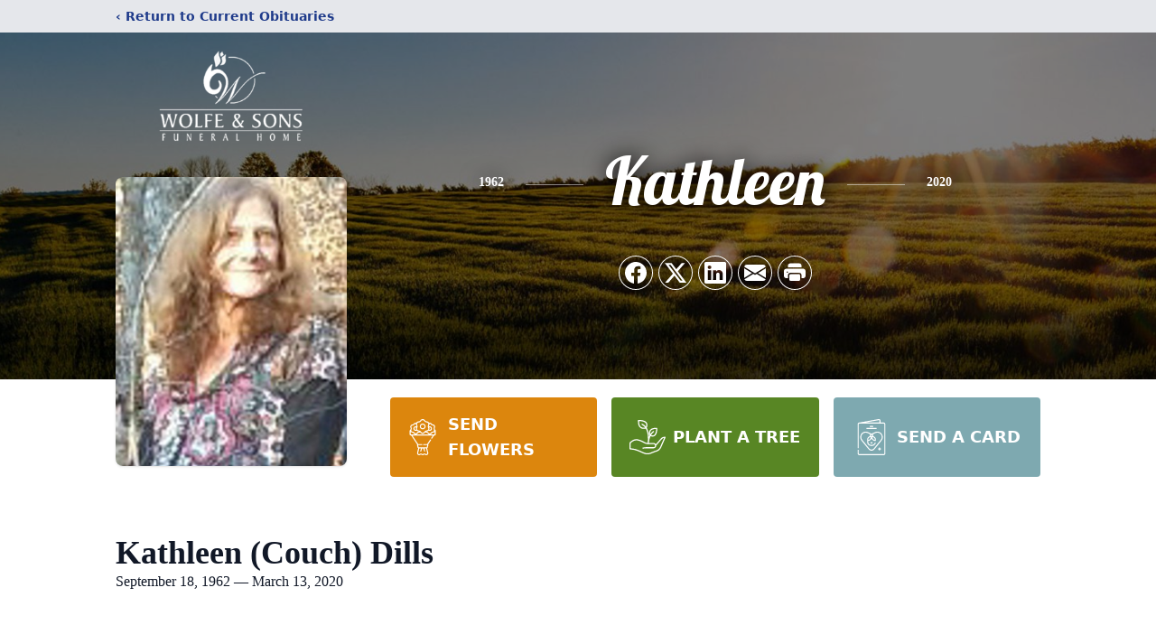

--- FILE ---
content_type: text/html; charset=utf-8
request_url: https://www.google.com/recaptcha/enterprise/anchor?ar=1&k=6LdqOt8oAAAAAOczK3G0Kv9W-TLqC6uIAr5Naz01&co=aHR0cHM6Ly93d3cud29sZmVhbmRzb25zZmguY29tOjQ0Mw..&hl=en&type=image&v=PoyoqOPhxBO7pBk68S4YbpHZ&theme=light&size=invisible&badge=bottomright&anchor-ms=20000&execute-ms=30000&cb=xtdpqs1drdf
body_size: 48740
content:
<!DOCTYPE HTML><html dir="ltr" lang="en"><head><meta http-equiv="Content-Type" content="text/html; charset=UTF-8">
<meta http-equiv="X-UA-Compatible" content="IE=edge">
<title>reCAPTCHA</title>
<style type="text/css">
/* cyrillic-ext */
@font-face {
  font-family: 'Roboto';
  font-style: normal;
  font-weight: 400;
  font-stretch: 100%;
  src: url(//fonts.gstatic.com/s/roboto/v48/KFO7CnqEu92Fr1ME7kSn66aGLdTylUAMa3GUBHMdazTgWw.woff2) format('woff2');
  unicode-range: U+0460-052F, U+1C80-1C8A, U+20B4, U+2DE0-2DFF, U+A640-A69F, U+FE2E-FE2F;
}
/* cyrillic */
@font-face {
  font-family: 'Roboto';
  font-style: normal;
  font-weight: 400;
  font-stretch: 100%;
  src: url(//fonts.gstatic.com/s/roboto/v48/KFO7CnqEu92Fr1ME7kSn66aGLdTylUAMa3iUBHMdazTgWw.woff2) format('woff2');
  unicode-range: U+0301, U+0400-045F, U+0490-0491, U+04B0-04B1, U+2116;
}
/* greek-ext */
@font-face {
  font-family: 'Roboto';
  font-style: normal;
  font-weight: 400;
  font-stretch: 100%;
  src: url(//fonts.gstatic.com/s/roboto/v48/KFO7CnqEu92Fr1ME7kSn66aGLdTylUAMa3CUBHMdazTgWw.woff2) format('woff2');
  unicode-range: U+1F00-1FFF;
}
/* greek */
@font-face {
  font-family: 'Roboto';
  font-style: normal;
  font-weight: 400;
  font-stretch: 100%;
  src: url(//fonts.gstatic.com/s/roboto/v48/KFO7CnqEu92Fr1ME7kSn66aGLdTylUAMa3-UBHMdazTgWw.woff2) format('woff2');
  unicode-range: U+0370-0377, U+037A-037F, U+0384-038A, U+038C, U+038E-03A1, U+03A3-03FF;
}
/* math */
@font-face {
  font-family: 'Roboto';
  font-style: normal;
  font-weight: 400;
  font-stretch: 100%;
  src: url(//fonts.gstatic.com/s/roboto/v48/KFO7CnqEu92Fr1ME7kSn66aGLdTylUAMawCUBHMdazTgWw.woff2) format('woff2');
  unicode-range: U+0302-0303, U+0305, U+0307-0308, U+0310, U+0312, U+0315, U+031A, U+0326-0327, U+032C, U+032F-0330, U+0332-0333, U+0338, U+033A, U+0346, U+034D, U+0391-03A1, U+03A3-03A9, U+03B1-03C9, U+03D1, U+03D5-03D6, U+03F0-03F1, U+03F4-03F5, U+2016-2017, U+2034-2038, U+203C, U+2040, U+2043, U+2047, U+2050, U+2057, U+205F, U+2070-2071, U+2074-208E, U+2090-209C, U+20D0-20DC, U+20E1, U+20E5-20EF, U+2100-2112, U+2114-2115, U+2117-2121, U+2123-214F, U+2190, U+2192, U+2194-21AE, U+21B0-21E5, U+21F1-21F2, U+21F4-2211, U+2213-2214, U+2216-22FF, U+2308-230B, U+2310, U+2319, U+231C-2321, U+2336-237A, U+237C, U+2395, U+239B-23B7, U+23D0, U+23DC-23E1, U+2474-2475, U+25AF, U+25B3, U+25B7, U+25BD, U+25C1, U+25CA, U+25CC, U+25FB, U+266D-266F, U+27C0-27FF, U+2900-2AFF, U+2B0E-2B11, U+2B30-2B4C, U+2BFE, U+3030, U+FF5B, U+FF5D, U+1D400-1D7FF, U+1EE00-1EEFF;
}
/* symbols */
@font-face {
  font-family: 'Roboto';
  font-style: normal;
  font-weight: 400;
  font-stretch: 100%;
  src: url(//fonts.gstatic.com/s/roboto/v48/KFO7CnqEu92Fr1ME7kSn66aGLdTylUAMaxKUBHMdazTgWw.woff2) format('woff2');
  unicode-range: U+0001-000C, U+000E-001F, U+007F-009F, U+20DD-20E0, U+20E2-20E4, U+2150-218F, U+2190, U+2192, U+2194-2199, U+21AF, U+21E6-21F0, U+21F3, U+2218-2219, U+2299, U+22C4-22C6, U+2300-243F, U+2440-244A, U+2460-24FF, U+25A0-27BF, U+2800-28FF, U+2921-2922, U+2981, U+29BF, U+29EB, U+2B00-2BFF, U+4DC0-4DFF, U+FFF9-FFFB, U+10140-1018E, U+10190-1019C, U+101A0, U+101D0-101FD, U+102E0-102FB, U+10E60-10E7E, U+1D2C0-1D2D3, U+1D2E0-1D37F, U+1F000-1F0FF, U+1F100-1F1AD, U+1F1E6-1F1FF, U+1F30D-1F30F, U+1F315, U+1F31C, U+1F31E, U+1F320-1F32C, U+1F336, U+1F378, U+1F37D, U+1F382, U+1F393-1F39F, U+1F3A7-1F3A8, U+1F3AC-1F3AF, U+1F3C2, U+1F3C4-1F3C6, U+1F3CA-1F3CE, U+1F3D4-1F3E0, U+1F3ED, U+1F3F1-1F3F3, U+1F3F5-1F3F7, U+1F408, U+1F415, U+1F41F, U+1F426, U+1F43F, U+1F441-1F442, U+1F444, U+1F446-1F449, U+1F44C-1F44E, U+1F453, U+1F46A, U+1F47D, U+1F4A3, U+1F4B0, U+1F4B3, U+1F4B9, U+1F4BB, U+1F4BF, U+1F4C8-1F4CB, U+1F4D6, U+1F4DA, U+1F4DF, U+1F4E3-1F4E6, U+1F4EA-1F4ED, U+1F4F7, U+1F4F9-1F4FB, U+1F4FD-1F4FE, U+1F503, U+1F507-1F50B, U+1F50D, U+1F512-1F513, U+1F53E-1F54A, U+1F54F-1F5FA, U+1F610, U+1F650-1F67F, U+1F687, U+1F68D, U+1F691, U+1F694, U+1F698, U+1F6AD, U+1F6B2, U+1F6B9-1F6BA, U+1F6BC, U+1F6C6-1F6CF, U+1F6D3-1F6D7, U+1F6E0-1F6EA, U+1F6F0-1F6F3, U+1F6F7-1F6FC, U+1F700-1F7FF, U+1F800-1F80B, U+1F810-1F847, U+1F850-1F859, U+1F860-1F887, U+1F890-1F8AD, U+1F8B0-1F8BB, U+1F8C0-1F8C1, U+1F900-1F90B, U+1F93B, U+1F946, U+1F984, U+1F996, U+1F9E9, U+1FA00-1FA6F, U+1FA70-1FA7C, U+1FA80-1FA89, U+1FA8F-1FAC6, U+1FACE-1FADC, U+1FADF-1FAE9, U+1FAF0-1FAF8, U+1FB00-1FBFF;
}
/* vietnamese */
@font-face {
  font-family: 'Roboto';
  font-style: normal;
  font-weight: 400;
  font-stretch: 100%;
  src: url(//fonts.gstatic.com/s/roboto/v48/KFO7CnqEu92Fr1ME7kSn66aGLdTylUAMa3OUBHMdazTgWw.woff2) format('woff2');
  unicode-range: U+0102-0103, U+0110-0111, U+0128-0129, U+0168-0169, U+01A0-01A1, U+01AF-01B0, U+0300-0301, U+0303-0304, U+0308-0309, U+0323, U+0329, U+1EA0-1EF9, U+20AB;
}
/* latin-ext */
@font-face {
  font-family: 'Roboto';
  font-style: normal;
  font-weight: 400;
  font-stretch: 100%;
  src: url(//fonts.gstatic.com/s/roboto/v48/KFO7CnqEu92Fr1ME7kSn66aGLdTylUAMa3KUBHMdazTgWw.woff2) format('woff2');
  unicode-range: U+0100-02BA, U+02BD-02C5, U+02C7-02CC, U+02CE-02D7, U+02DD-02FF, U+0304, U+0308, U+0329, U+1D00-1DBF, U+1E00-1E9F, U+1EF2-1EFF, U+2020, U+20A0-20AB, U+20AD-20C0, U+2113, U+2C60-2C7F, U+A720-A7FF;
}
/* latin */
@font-face {
  font-family: 'Roboto';
  font-style: normal;
  font-weight: 400;
  font-stretch: 100%;
  src: url(//fonts.gstatic.com/s/roboto/v48/KFO7CnqEu92Fr1ME7kSn66aGLdTylUAMa3yUBHMdazQ.woff2) format('woff2');
  unicode-range: U+0000-00FF, U+0131, U+0152-0153, U+02BB-02BC, U+02C6, U+02DA, U+02DC, U+0304, U+0308, U+0329, U+2000-206F, U+20AC, U+2122, U+2191, U+2193, U+2212, U+2215, U+FEFF, U+FFFD;
}
/* cyrillic-ext */
@font-face {
  font-family: 'Roboto';
  font-style: normal;
  font-weight: 500;
  font-stretch: 100%;
  src: url(//fonts.gstatic.com/s/roboto/v48/KFO7CnqEu92Fr1ME7kSn66aGLdTylUAMa3GUBHMdazTgWw.woff2) format('woff2');
  unicode-range: U+0460-052F, U+1C80-1C8A, U+20B4, U+2DE0-2DFF, U+A640-A69F, U+FE2E-FE2F;
}
/* cyrillic */
@font-face {
  font-family: 'Roboto';
  font-style: normal;
  font-weight: 500;
  font-stretch: 100%;
  src: url(//fonts.gstatic.com/s/roboto/v48/KFO7CnqEu92Fr1ME7kSn66aGLdTylUAMa3iUBHMdazTgWw.woff2) format('woff2');
  unicode-range: U+0301, U+0400-045F, U+0490-0491, U+04B0-04B1, U+2116;
}
/* greek-ext */
@font-face {
  font-family: 'Roboto';
  font-style: normal;
  font-weight: 500;
  font-stretch: 100%;
  src: url(//fonts.gstatic.com/s/roboto/v48/KFO7CnqEu92Fr1ME7kSn66aGLdTylUAMa3CUBHMdazTgWw.woff2) format('woff2');
  unicode-range: U+1F00-1FFF;
}
/* greek */
@font-face {
  font-family: 'Roboto';
  font-style: normal;
  font-weight: 500;
  font-stretch: 100%;
  src: url(//fonts.gstatic.com/s/roboto/v48/KFO7CnqEu92Fr1ME7kSn66aGLdTylUAMa3-UBHMdazTgWw.woff2) format('woff2');
  unicode-range: U+0370-0377, U+037A-037F, U+0384-038A, U+038C, U+038E-03A1, U+03A3-03FF;
}
/* math */
@font-face {
  font-family: 'Roboto';
  font-style: normal;
  font-weight: 500;
  font-stretch: 100%;
  src: url(//fonts.gstatic.com/s/roboto/v48/KFO7CnqEu92Fr1ME7kSn66aGLdTylUAMawCUBHMdazTgWw.woff2) format('woff2');
  unicode-range: U+0302-0303, U+0305, U+0307-0308, U+0310, U+0312, U+0315, U+031A, U+0326-0327, U+032C, U+032F-0330, U+0332-0333, U+0338, U+033A, U+0346, U+034D, U+0391-03A1, U+03A3-03A9, U+03B1-03C9, U+03D1, U+03D5-03D6, U+03F0-03F1, U+03F4-03F5, U+2016-2017, U+2034-2038, U+203C, U+2040, U+2043, U+2047, U+2050, U+2057, U+205F, U+2070-2071, U+2074-208E, U+2090-209C, U+20D0-20DC, U+20E1, U+20E5-20EF, U+2100-2112, U+2114-2115, U+2117-2121, U+2123-214F, U+2190, U+2192, U+2194-21AE, U+21B0-21E5, U+21F1-21F2, U+21F4-2211, U+2213-2214, U+2216-22FF, U+2308-230B, U+2310, U+2319, U+231C-2321, U+2336-237A, U+237C, U+2395, U+239B-23B7, U+23D0, U+23DC-23E1, U+2474-2475, U+25AF, U+25B3, U+25B7, U+25BD, U+25C1, U+25CA, U+25CC, U+25FB, U+266D-266F, U+27C0-27FF, U+2900-2AFF, U+2B0E-2B11, U+2B30-2B4C, U+2BFE, U+3030, U+FF5B, U+FF5D, U+1D400-1D7FF, U+1EE00-1EEFF;
}
/* symbols */
@font-face {
  font-family: 'Roboto';
  font-style: normal;
  font-weight: 500;
  font-stretch: 100%;
  src: url(//fonts.gstatic.com/s/roboto/v48/KFO7CnqEu92Fr1ME7kSn66aGLdTylUAMaxKUBHMdazTgWw.woff2) format('woff2');
  unicode-range: U+0001-000C, U+000E-001F, U+007F-009F, U+20DD-20E0, U+20E2-20E4, U+2150-218F, U+2190, U+2192, U+2194-2199, U+21AF, U+21E6-21F0, U+21F3, U+2218-2219, U+2299, U+22C4-22C6, U+2300-243F, U+2440-244A, U+2460-24FF, U+25A0-27BF, U+2800-28FF, U+2921-2922, U+2981, U+29BF, U+29EB, U+2B00-2BFF, U+4DC0-4DFF, U+FFF9-FFFB, U+10140-1018E, U+10190-1019C, U+101A0, U+101D0-101FD, U+102E0-102FB, U+10E60-10E7E, U+1D2C0-1D2D3, U+1D2E0-1D37F, U+1F000-1F0FF, U+1F100-1F1AD, U+1F1E6-1F1FF, U+1F30D-1F30F, U+1F315, U+1F31C, U+1F31E, U+1F320-1F32C, U+1F336, U+1F378, U+1F37D, U+1F382, U+1F393-1F39F, U+1F3A7-1F3A8, U+1F3AC-1F3AF, U+1F3C2, U+1F3C4-1F3C6, U+1F3CA-1F3CE, U+1F3D4-1F3E0, U+1F3ED, U+1F3F1-1F3F3, U+1F3F5-1F3F7, U+1F408, U+1F415, U+1F41F, U+1F426, U+1F43F, U+1F441-1F442, U+1F444, U+1F446-1F449, U+1F44C-1F44E, U+1F453, U+1F46A, U+1F47D, U+1F4A3, U+1F4B0, U+1F4B3, U+1F4B9, U+1F4BB, U+1F4BF, U+1F4C8-1F4CB, U+1F4D6, U+1F4DA, U+1F4DF, U+1F4E3-1F4E6, U+1F4EA-1F4ED, U+1F4F7, U+1F4F9-1F4FB, U+1F4FD-1F4FE, U+1F503, U+1F507-1F50B, U+1F50D, U+1F512-1F513, U+1F53E-1F54A, U+1F54F-1F5FA, U+1F610, U+1F650-1F67F, U+1F687, U+1F68D, U+1F691, U+1F694, U+1F698, U+1F6AD, U+1F6B2, U+1F6B9-1F6BA, U+1F6BC, U+1F6C6-1F6CF, U+1F6D3-1F6D7, U+1F6E0-1F6EA, U+1F6F0-1F6F3, U+1F6F7-1F6FC, U+1F700-1F7FF, U+1F800-1F80B, U+1F810-1F847, U+1F850-1F859, U+1F860-1F887, U+1F890-1F8AD, U+1F8B0-1F8BB, U+1F8C0-1F8C1, U+1F900-1F90B, U+1F93B, U+1F946, U+1F984, U+1F996, U+1F9E9, U+1FA00-1FA6F, U+1FA70-1FA7C, U+1FA80-1FA89, U+1FA8F-1FAC6, U+1FACE-1FADC, U+1FADF-1FAE9, U+1FAF0-1FAF8, U+1FB00-1FBFF;
}
/* vietnamese */
@font-face {
  font-family: 'Roboto';
  font-style: normal;
  font-weight: 500;
  font-stretch: 100%;
  src: url(//fonts.gstatic.com/s/roboto/v48/KFO7CnqEu92Fr1ME7kSn66aGLdTylUAMa3OUBHMdazTgWw.woff2) format('woff2');
  unicode-range: U+0102-0103, U+0110-0111, U+0128-0129, U+0168-0169, U+01A0-01A1, U+01AF-01B0, U+0300-0301, U+0303-0304, U+0308-0309, U+0323, U+0329, U+1EA0-1EF9, U+20AB;
}
/* latin-ext */
@font-face {
  font-family: 'Roboto';
  font-style: normal;
  font-weight: 500;
  font-stretch: 100%;
  src: url(//fonts.gstatic.com/s/roboto/v48/KFO7CnqEu92Fr1ME7kSn66aGLdTylUAMa3KUBHMdazTgWw.woff2) format('woff2');
  unicode-range: U+0100-02BA, U+02BD-02C5, U+02C7-02CC, U+02CE-02D7, U+02DD-02FF, U+0304, U+0308, U+0329, U+1D00-1DBF, U+1E00-1E9F, U+1EF2-1EFF, U+2020, U+20A0-20AB, U+20AD-20C0, U+2113, U+2C60-2C7F, U+A720-A7FF;
}
/* latin */
@font-face {
  font-family: 'Roboto';
  font-style: normal;
  font-weight: 500;
  font-stretch: 100%;
  src: url(//fonts.gstatic.com/s/roboto/v48/KFO7CnqEu92Fr1ME7kSn66aGLdTylUAMa3yUBHMdazQ.woff2) format('woff2');
  unicode-range: U+0000-00FF, U+0131, U+0152-0153, U+02BB-02BC, U+02C6, U+02DA, U+02DC, U+0304, U+0308, U+0329, U+2000-206F, U+20AC, U+2122, U+2191, U+2193, U+2212, U+2215, U+FEFF, U+FFFD;
}
/* cyrillic-ext */
@font-face {
  font-family: 'Roboto';
  font-style: normal;
  font-weight: 900;
  font-stretch: 100%;
  src: url(//fonts.gstatic.com/s/roboto/v48/KFO7CnqEu92Fr1ME7kSn66aGLdTylUAMa3GUBHMdazTgWw.woff2) format('woff2');
  unicode-range: U+0460-052F, U+1C80-1C8A, U+20B4, U+2DE0-2DFF, U+A640-A69F, U+FE2E-FE2F;
}
/* cyrillic */
@font-face {
  font-family: 'Roboto';
  font-style: normal;
  font-weight: 900;
  font-stretch: 100%;
  src: url(//fonts.gstatic.com/s/roboto/v48/KFO7CnqEu92Fr1ME7kSn66aGLdTylUAMa3iUBHMdazTgWw.woff2) format('woff2');
  unicode-range: U+0301, U+0400-045F, U+0490-0491, U+04B0-04B1, U+2116;
}
/* greek-ext */
@font-face {
  font-family: 'Roboto';
  font-style: normal;
  font-weight: 900;
  font-stretch: 100%;
  src: url(//fonts.gstatic.com/s/roboto/v48/KFO7CnqEu92Fr1ME7kSn66aGLdTylUAMa3CUBHMdazTgWw.woff2) format('woff2');
  unicode-range: U+1F00-1FFF;
}
/* greek */
@font-face {
  font-family: 'Roboto';
  font-style: normal;
  font-weight: 900;
  font-stretch: 100%;
  src: url(//fonts.gstatic.com/s/roboto/v48/KFO7CnqEu92Fr1ME7kSn66aGLdTylUAMa3-UBHMdazTgWw.woff2) format('woff2');
  unicode-range: U+0370-0377, U+037A-037F, U+0384-038A, U+038C, U+038E-03A1, U+03A3-03FF;
}
/* math */
@font-face {
  font-family: 'Roboto';
  font-style: normal;
  font-weight: 900;
  font-stretch: 100%;
  src: url(//fonts.gstatic.com/s/roboto/v48/KFO7CnqEu92Fr1ME7kSn66aGLdTylUAMawCUBHMdazTgWw.woff2) format('woff2');
  unicode-range: U+0302-0303, U+0305, U+0307-0308, U+0310, U+0312, U+0315, U+031A, U+0326-0327, U+032C, U+032F-0330, U+0332-0333, U+0338, U+033A, U+0346, U+034D, U+0391-03A1, U+03A3-03A9, U+03B1-03C9, U+03D1, U+03D5-03D6, U+03F0-03F1, U+03F4-03F5, U+2016-2017, U+2034-2038, U+203C, U+2040, U+2043, U+2047, U+2050, U+2057, U+205F, U+2070-2071, U+2074-208E, U+2090-209C, U+20D0-20DC, U+20E1, U+20E5-20EF, U+2100-2112, U+2114-2115, U+2117-2121, U+2123-214F, U+2190, U+2192, U+2194-21AE, U+21B0-21E5, U+21F1-21F2, U+21F4-2211, U+2213-2214, U+2216-22FF, U+2308-230B, U+2310, U+2319, U+231C-2321, U+2336-237A, U+237C, U+2395, U+239B-23B7, U+23D0, U+23DC-23E1, U+2474-2475, U+25AF, U+25B3, U+25B7, U+25BD, U+25C1, U+25CA, U+25CC, U+25FB, U+266D-266F, U+27C0-27FF, U+2900-2AFF, U+2B0E-2B11, U+2B30-2B4C, U+2BFE, U+3030, U+FF5B, U+FF5D, U+1D400-1D7FF, U+1EE00-1EEFF;
}
/* symbols */
@font-face {
  font-family: 'Roboto';
  font-style: normal;
  font-weight: 900;
  font-stretch: 100%;
  src: url(//fonts.gstatic.com/s/roboto/v48/KFO7CnqEu92Fr1ME7kSn66aGLdTylUAMaxKUBHMdazTgWw.woff2) format('woff2');
  unicode-range: U+0001-000C, U+000E-001F, U+007F-009F, U+20DD-20E0, U+20E2-20E4, U+2150-218F, U+2190, U+2192, U+2194-2199, U+21AF, U+21E6-21F0, U+21F3, U+2218-2219, U+2299, U+22C4-22C6, U+2300-243F, U+2440-244A, U+2460-24FF, U+25A0-27BF, U+2800-28FF, U+2921-2922, U+2981, U+29BF, U+29EB, U+2B00-2BFF, U+4DC0-4DFF, U+FFF9-FFFB, U+10140-1018E, U+10190-1019C, U+101A0, U+101D0-101FD, U+102E0-102FB, U+10E60-10E7E, U+1D2C0-1D2D3, U+1D2E0-1D37F, U+1F000-1F0FF, U+1F100-1F1AD, U+1F1E6-1F1FF, U+1F30D-1F30F, U+1F315, U+1F31C, U+1F31E, U+1F320-1F32C, U+1F336, U+1F378, U+1F37D, U+1F382, U+1F393-1F39F, U+1F3A7-1F3A8, U+1F3AC-1F3AF, U+1F3C2, U+1F3C4-1F3C6, U+1F3CA-1F3CE, U+1F3D4-1F3E0, U+1F3ED, U+1F3F1-1F3F3, U+1F3F5-1F3F7, U+1F408, U+1F415, U+1F41F, U+1F426, U+1F43F, U+1F441-1F442, U+1F444, U+1F446-1F449, U+1F44C-1F44E, U+1F453, U+1F46A, U+1F47D, U+1F4A3, U+1F4B0, U+1F4B3, U+1F4B9, U+1F4BB, U+1F4BF, U+1F4C8-1F4CB, U+1F4D6, U+1F4DA, U+1F4DF, U+1F4E3-1F4E6, U+1F4EA-1F4ED, U+1F4F7, U+1F4F9-1F4FB, U+1F4FD-1F4FE, U+1F503, U+1F507-1F50B, U+1F50D, U+1F512-1F513, U+1F53E-1F54A, U+1F54F-1F5FA, U+1F610, U+1F650-1F67F, U+1F687, U+1F68D, U+1F691, U+1F694, U+1F698, U+1F6AD, U+1F6B2, U+1F6B9-1F6BA, U+1F6BC, U+1F6C6-1F6CF, U+1F6D3-1F6D7, U+1F6E0-1F6EA, U+1F6F0-1F6F3, U+1F6F7-1F6FC, U+1F700-1F7FF, U+1F800-1F80B, U+1F810-1F847, U+1F850-1F859, U+1F860-1F887, U+1F890-1F8AD, U+1F8B0-1F8BB, U+1F8C0-1F8C1, U+1F900-1F90B, U+1F93B, U+1F946, U+1F984, U+1F996, U+1F9E9, U+1FA00-1FA6F, U+1FA70-1FA7C, U+1FA80-1FA89, U+1FA8F-1FAC6, U+1FACE-1FADC, U+1FADF-1FAE9, U+1FAF0-1FAF8, U+1FB00-1FBFF;
}
/* vietnamese */
@font-face {
  font-family: 'Roboto';
  font-style: normal;
  font-weight: 900;
  font-stretch: 100%;
  src: url(//fonts.gstatic.com/s/roboto/v48/KFO7CnqEu92Fr1ME7kSn66aGLdTylUAMa3OUBHMdazTgWw.woff2) format('woff2');
  unicode-range: U+0102-0103, U+0110-0111, U+0128-0129, U+0168-0169, U+01A0-01A1, U+01AF-01B0, U+0300-0301, U+0303-0304, U+0308-0309, U+0323, U+0329, U+1EA0-1EF9, U+20AB;
}
/* latin-ext */
@font-face {
  font-family: 'Roboto';
  font-style: normal;
  font-weight: 900;
  font-stretch: 100%;
  src: url(//fonts.gstatic.com/s/roboto/v48/KFO7CnqEu92Fr1ME7kSn66aGLdTylUAMa3KUBHMdazTgWw.woff2) format('woff2');
  unicode-range: U+0100-02BA, U+02BD-02C5, U+02C7-02CC, U+02CE-02D7, U+02DD-02FF, U+0304, U+0308, U+0329, U+1D00-1DBF, U+1E00-1E9F, U+1EF2-1EFF, U+2020, U+20A0-20AB, U+20AD-20C0, U+2113, U+2C60-2C7F, U+A720-A7FF;
}
/* latin */
@font-face {
  font-family: 'Roboto';
  font-style: normal;
  font-weight: 900;
  font-stretch: 100%;
  src: url(//fonts.gstatic.com/s/roboto/v48/KFO7CnqEu92Fr1ME7kSn66aGLdTylUAMa3yUBHMdazQ.woff2) format('woff2');
  unicode-range: U+0000-00FF, U+0131, U+0152-0153, U+02BB-02BC, U+02C6, U+02DA, U+02DC, U+0304, U+0308, U+0329, U+2000-206F, U+20AC, U+2122, U+2191, U+2193, U+2212, U+2215, U+FEFF, U+FFFD;
}

</style>
<link rel="stylesheet" type="text/css" href="https://www.gstatic.com/recaptcha/releases/PoyoqOPhxBO7pBk68S4YbpHZ/styles__ltr.css">
<script nonce="gA2nsy6RFN2gT-yogs5J-w" type="text/javascript">window['__recaptcha_api'] = 'https://www.google.com/recaptcha/enterprise/';</script>
<script type="text/javascript" src="https://www.gstatic.com/recaptcha/releases/PoyoqOPhxBO7pBk68S4YbpHZ/recaptcha__en.js" nonce="gA2nsy6RFN2gT-yogs5J-w">
      
    </script></head>
<body><div id="rc-anchor-alert" class="rc-anchor-alert"></div>
<input type="hidden" id="recaptcha-token" value="[base64]">
<script type="text/javascript" nonce="gA2nsy6RFN2gT-yogs5J-w">
      recaptcha.anchor.Main.init("[\x22ainput\x22,[\x22bgdata\x22,\x22\x22,\[base64]/[base64]/UltIKytdPWE6KGE8MjA0OD9SW0grK109YT4+NnwxOTI6KChhJjY0NTEyKT09NTUyOTYmJnErMTxoLmxlbmd0aCYmKGguY2hhckNvZGVBdChxKzEpJjY0NTEyKT09NTYzMjA/[base64]/MjU1OlI/[base64]/[base64]/[base64]/[base64]/[base64]/[base64]/[base64]/[base64]/[base64]/[base64]\x22,\[base64]\\u003d\\u003d\x22,\x22Y8OYw6vCpBtCw68bIcKwVwl0f8Obw50swq/DkW9RQsKVDitGw5vDvsKuwq/Dq8KkwpPCs8Kww70VOMKiwoN5wobCtsKHPVERw5DDiMKdwrvCq8KZRcKXw6UdAk5ow7c/wrpeKHxgw6wsAcKTwqsoIAPDqz1WVXbCvMKXw5bDjsOVw6hfP3HCrBXCuAzDoMODIQ3Cnh7Ct8Kdw4VawqfDqsKaRsKXwpI/AwZxwrPDj8KJWjJ5L8OWVcOtK0PCvcOEwpFfEsOiFgk2w6rCrsOQT8ODw5LClGnCv0sURDArRmrDisKPwoHCmF8QW8OxAcOew4vDvMOPI8ORw4w9LsO0wqclwo1AwrfCvMKpAMKVwonDj8KALMObw5/DosOMw4fDunzDjzdqw5RgNcKPwpTCtMKRbMK2w63Du8OyLQwgw6/DgcOTF8KndcKawqwDbcONBMKew5tQbcKWYRpBwpbChsOVFD9JHcKzwoTDgRZOWQPChMOLF8O/eG8CUELDkcKnJT1ebnshFMKzeHfDnMOsY8K1LMOTwpjClsOeexrCllBiw4zDjsOjwrjCr8OKWwXDv2TDj8OKwqM1cAvCsMOgw6rCjcKqAsKSw5UYFGDCr11fERvDvcOCDxLDmkjDjAp9wqttVATCjEolw7nDnhciwo/CtMOlw5TCgC7DgMKBw4RUwoTDmsOAw7Yjw4JuwoDDhBjCusOXIUUlVMKUHDMxBMOawrzCksOEw53CvsK0w53CisKBQX7Dt8OhwpnDpcO+AU0zw5ZLNhZTA8OBLMOOesK/[base64]/DqMKXwq/CkcOlOyjCvMKDw6PDpGYFwpjCi2HDn8Oka8KHwrLCssKQZz/Du2nCucKyN8KMwrzCqF94w6LCs8OCw4lrD8KBJV/[base64]/Cjk/[base64]/CtkoGwqvCrX1Uw793G0fCqWPCpMOfEsOdED8ZT8KnU8OHBWXDkD3CjMKlXTzDksOrwqjCuRMTaMOWO8O9w6EuT8Oiw4fCnCUZw7jCtMOrEhvDlzbCl8KDw7vDoB/CjFs9U8KKBgvDpUXCmcOHw7AVZcKoQzs4R8Kjw4/[base64]/Drx/DtcKjYwh1w7BAw6lLw75jw6/[base64]/DqMOxPMO6TsOqYcKeFDrCqcK8exA0wo58MsOMwrYNworDqMKoJxZYwpI7TsK8fcKcGyHCi0zDnsKrYcO6S8O1EMKucH4Iw4Q5wp09w4xUYMOpw5XCq17DsMO/w7bCvcKaw5jCv8Ksw6XCksO+w5nDuz9EeE5icsKIwoESSFbCjRLDsQTCpcKzKcKgw5sadcKHHMKjeMK0VktDB8O0IHNYPz7Cmw3DhxBABcOaw4fDmsOaw4MWPFLDgHArwobDoj/CoUdrwpjDkMKsAhrDqGnClsOQA0HDtkHCn8OBPsO1RcKYw67DisK1wr0Mw5/CsMO9fADCtxbCvkvCuGVcw7bDuGMaSF8pCcOjdsKfw6PDkMK8HMOewqEQAsOkwp/[base64]/[base64]/DnsOwcAICwqXCoTjCjifCu8KseW8xXsKDwq9fF0rDusKWw7rCvcKRWcO1wpYSYCNjECrCmAHDgcK4N8K/[base64]/w6XCgHTDuAoqwoFMwoIWD3TCiEDDkU/[base64]/CgDI2fSzCi8OaLMKbwq7DlBDCq18aZ8KHw4lhw4h4HQYbw7LDqsK+YMOQUsKewp5ZwqvDpWXDqcKbJSrDnyHCrMOYw51JPSDDhWEfwoYxw6psP0LDjcO4w4FJB17CpcKLTAPDt0QVwp7CgB3CqEDDgSwowrjDmTTDohghBWd1w4fCsy/CgcKbVgN3SsOYDUXCgsOQw6rDqWnCmMKoXnAPw61Jw4ZSUi/ChyHDuMOjw5UNw63CpBLDsgZcw7nDsyVGMkgYwoRrwrrCtcO2w6UGwoZDbcO8bXtcDQtZLFXCs8K3w6AJw5Bmw6/CnMOOa8KZU8K/XWPCm0HCtcO8bVNiFW4MwqdkMUvCicKVc8KSw7DDrH7CgMKtwqHDo8K1wrDDnibCvMKKXmTDh8KHwpfDscK9w7bCusO+OQvCi2vDhMORw6vCqMOXQMKLwo/[base64]/wqrDvsKhw5dTZA1IN33CoMK7wrsdTMOsRGDDsMK8M3LCr8OzwqI7UMK+QMKqX8KNfcKzwoBDw5PCn1s1w7haw63Dl0x0wq3CsH5CwpXDomBILcOcwq93w6fDswvCrB40w6fCkcO9w7zCs8K6w5ZiAEtAVG7CrDZzCsKjZ37Cm8OATwcrfsO/wphCLTcTX8OKw6zDiQLDhMO1QMOwXMO/HcOhw5RoYH4EWhg1eCJzwrvDlWkGIA52w6pOw4Y7w4HCiGF7YClsEGXCm8Kiw7tZUzA7PMORwo3DqxPDrcOiJGnDunl2DDddwozCoRARw5AYOnrCtsKpw4DCqjbCti/DtQM7w4vDicKfw5Ifw7FnYlbChsKTw7PDn8ONSMOHDsO7wr1Bw4xoQyHClMK3wq7ChjFLJXbCtMK4UMKrw7xewqvCjGZ8OMKOF8KcZHPCoE0/GmfDqHnCvsOkw58zTMKxHsKBw7J/BcKsIcOgw4fCmSTCl8OVw4gGfcO1ZxwcCcOpw6/ClsOhw7TCoQBPwr9Kw47CmnZaaytnw7jDgRLCg1tOTzYpaR9TwqLCiDpNJCRvXsKQw4giw5rCi8O0X8OKw69cHMKRS8KRfncow6/DhiPDksO8woHCinPCvVnDgA9IfmQIPRctVsKywqNZwpBZKw4Ow73DvCRAw7DCgXhCwqY6D2LCoGMNw6HCqcKqw6JMDmLDimXDo8KaT8Kqwq/CnkE/[base64]/w7HCtsKeSTcow7LCn8KQw4IWKMK5w4PDil7Cn8KDwrRPw5TDjMKXw7DDpsKiw6nCg8Kzw4ULwo/[base64]/Cp8OgwrbCs8Khwq8EXh7DmGsmw4fCoMKfZxlxwpoHw59ewqXCpMOXw4/CrsKsWQ8UwqoxwoMfbwzDvcO8w7A3wqo7wpNzRkTDi8OqLiwVEzDCs8KSTMOmwrTDvcKFfsK+wpM8OMK/wpIvwrzCrsKGWEhpwpgAw6FSwpQSw4XDmMKQWsKzwpJgXSDCuVchw6U9SDA1wpkGw73DlMOHwrnDssKew7gPwrtdD2zDm8KCwpPCqGnCm8Ond8Kxw6vCncKhWMKaGsOMfCLDuMKZZ1/DtcKAFMOTNk3ChcO6NsO6w7dbQMKzw4jCg2tTwpEQehM2woTDoCfDvcO2wrPDoMKlFAF9w5TDq8OCwrHCjEjCvyN0wpNvbcOPf8OUwpXCs8KBwr7DjHnCgMO4V8KcY8KXwofDvGAZdEZ7BsKDTsKdXsKKwpnCtMKOw6oQw5Yzw7TCh1BcwqXDilrClkjClm/Cpnwmw7zDgcKvGsKbwolfRBk4wrnCm8OVN0nCp0UWwoZDw4wiEMKDRhE3b8KyaWnDlDIiw600wo3Du8OUSsKbPcOywr53w7fCqMKKb8K1D8KXTMK8axokwoXCqcKNEx/Du2PDvcKddUUCbDwjAgXCosOGFsKYwoVyK8Okw6VCRiHCngHCti3DnCXCssKxS0jCrMKZLMKNw6Z5TsKQeE7CrcKaZnwhVsKcZjdIw6E1BcKScHHDscO/wqvCgwRoWcKMRiQ8wr82w77Ch8OFLMKMGsOKw7p0wrbDj8K9w4PDmnhfI8OxwqFewrPDqAIaw4vDrGXCssKowoM5wprDlAfDt2VXw5l0fcKuw7DCgX3DkcKJwq/Dq8OzwqgSB8Oqw5YxCcKZfcKybMORwoHCrHFdw65TYHArClY6TDLCgMK4IR/Cs8KqZMOyw6TChibDjMKpUg49L8OKahcwS8OiHDTDtAErFcKZw5LCtsK7H1bDt27CoMOZwobCmMKfccK1w5HCpw/CpcKHw6FNwrcROAPDrjAjwr1XwoliGERqwr7CnMO2NcOudkTDg1APwoHCqcOvw6XDvU9kw7jDl8KrcMK7Xjp9Yj7DsVlUPsKewqfDjxNvKmcjBiXCiBfDrjAKw7c+C3rDoWXDqVcGIcOiw5TDhHTDhcODT28aw6RlIExEw7zDpsONw646wq02w71Hw7/DsBsLKm3CjVMCTsKTH8KYwqzDoSbCrTPCpSYpfMKDwotMJT/CvsOxwprCiQjClsKOw4nDlBopASDDng/DnMKzw6NJw4/[base64]/DucK4Dhgow4I6w4zDvMKyByzCjcOlaMOHQMKlT8OZV8KXNsOkwo/CuStAwolSXsO1KsKdw5Fdw4kJUcKgZsKoWcKsHcKEw556fi/[base64]/XQwcw4kiRMO2TDlUw54Uwo/CsEMdw5/CicOOPwAlVSvDlSXCm8O1w7HCkcKhwppDGgxiw5DDpHXCgcKMR31dwoLCnsOrwqMeMlwJw6LDmnvCssKRwpYMZMKeasK7wpXCs1rDscOxwod5wrEVWcOvwoIwd8KZwp/Cm8KgwpHDsG7Dn8KDwphkwp5Pwp1NQ8Ofw7ZawoDCkABeIFjCusO8w7A5Mh0UwobDghbCvMO8w7xuw7XCtj3ChR8/UGXDsQrDpkwxb1vDkgDDjcKvwqDCucOSw6gmbcOMYsOMwpDDuA3ClwvCpBDDhxrDpmLCiMOyw7w8wotsw68vbybCjcOhwqDDuMKnw5XCg33Dm8Kuw6ZNPXcVwpYhw6UGSB/CrsOpw7Y1w4lZMgnCtsO/YcKlSkcnwqx2DkPCh8KYwprDo8OCXFTCngHCoMOhesKGfsKgw4zCn8OOWUNJwqTCrMK+JsKmN2rDj3vCscORw40TC0zDgkPCisOSw5/[base64]/AMK1wrNlCsOZC8Opw6x4w4PDhQjDmMOkw5XCqVzCr8OsM3LCrsKnGsK1G8Ogw43DmgRvMsK5wrHDs8K6P8OHwokww5vCsDYsw5kZasOjwqvCnMOtH8OrfWPCk0MJcRREZAvCpTrCosKdY14dwprDmFBzwqbDs8Kmw5TCosO/LEXCvW7Dh1XDtkpkZ8OAIVQZw7HCosKdB8KGOUlKV8K7w5gVw4DDoMOmdsKxKhbDjA7CgsKbN8OwGMKxw7M4w4XCvh0If8KVw6M3woY2wotewoFVw7UJwp7DgsKlQkXCl3JiDw/[base64]/CtsO7FzjDp8K5dcO1PsOZXmTDkhXDosO7w4LCncOuw6Juw7nCp8OGwrzCt8K8b3hEP8KNwq1yw4/CuVByUk3Dk2NUb8Ogw6nCq8ODw4ofcsKmFMOkasKWw5rCqCNkD8OEwpbDunvDrcKQSwAVw77DigQ2QMOqXk3DrMKkw7sjw5R4woTDhh9Uw7XDvsOtw7zCplhzw5XDpMOOB2pswrjCo8OEUMKsw5NPdR8kwoJ3wr/CiH4uwprCrBVzQjjDuwHCjwjDgcKrIsKvwoAMZHvCrlnDg1zCoxPDigYLwqJEwohzw7PCtiTDihXCv8OUS1TCsijDrsKUf8OfMw0FTkDCn1YywofCkMKMw6XCnMOOwpLDqh/CrFXDjXzDoT/DjsK2dsK3wrgLw6lMWW97wq7Co31rwrg1GHZvw4JXKcKgPijCjXtgwqIkZMKQNcKCw6AHw73Dh8OQeMO+FcO0XnIow6LClcKIT2obW8K4wpluwr3CvyDDsyLDj8K3wqYrUBwgXHIJwqhZw6Emw6pPw41pLCUuEWzCmy84woJvwqdsw6PDkcO/[base64]/Dj8OwScKsTW3DgSrDsMKRbcK/D8KWecOtwopXw5bDjE1Qw5s4UcOYw6HDhMOofVI9w4rCt8OUcsKWals5woVnd8ODwpUtIcKtMcOdwrkzw6LDrlEVIsK5FMKZOmPDrMOzW8Oaw47CsgkdHkpZHmALBiscw7vDlAB3N8KUw5PDs8OkwpDCscOoQ8K/wrHDo8O1woPDuyJ+KsO/cTXClsOhw7QNwr/DisKoEcObbBfDrlLCgXJwwr7CusKVw7EWM3cXZ8OLG1rCscOwwojCpn1lW8O+TT7DtkVGwqXCuMKidDrDoVsGw7/[base64]/DiUDDh3kVX8KnwptNfcOMKUXCozguwpPCm8OMwrXDvsOUwq/CkwbCnVzDvMOOw4N0wrnDnMOSD0FSZsOdw5vDrCvCihrCqh/DrMKFeywdR08fH2hUw49Swpt/wqjDmMKBwqt5woHDpWTCoyTCrnIlWMK/KCUMNsKKLcKbwrXDlMKgaEdgw7HDhMK/wrJFwrTDm8K8czvDtcKZY1zDoj0/[base64]/Dl8KAeQNQKFfDiHEkTcO+KcKHaWUUVWUWwpZKwo7CocKHSSgaKsKdwpLDpsOKdsOdwp/[base64]/CisO4w4gUSsONX8OfwqslwrPDpVvDosKGwoXCpwPDngxEbjrDq8OCwo0Lw6bDsm7CtMO7QcKVLcKEw67Dg8Ozw75Awo/DoBnCt8KqwqDDlG/CnMOtCcOiC8KxWhfCq8OfbcK8IXd+woZow4DDtAPDvsOjw6hDwpwJQHt0w63DisOWw7jDisONwrXCjcKDw7QNw5tDZMOUE8Ouw53CgsOkw7DDnMOSw5RRw5jDgjhbQm8tRsOqw5Ifw7XCmETDkD/[base64]/[base64]/DpcKGQwlTw5/Cn8OIJ2/CrsKCPcKZIsOpwpg1wphtU8KJw4vDg8OCS8OZOifCtWnCuMONwrUowqZ2w7sowpzDqX3CrDbDhzLDtTvDuMORCMOnw6PDusK1wqvDlsO8wq3DiHYndsK7W2/CrTMVw6HDr3oIw4E/[base64]/[base64]/w6QeXsOdwqzDum17wqcVbMKYUh7DucOTwp1+wrPChDNZw6jCgQB4w5zDrWEQwo8/wrp5CEnDkcOkLMOowpM3wqHCq8O/w5jCmkjCnsKzLMKQwrPDjMKmRsKlwqPCg2zDrsOwPGHCvGAscsOQwojCg8KGcBQkw48awrA/G3sSc8OswpzDrsKnwp7CtH3Co8Oww7h3EB3CjMK2YsKCwq7CkgA1wrvCr8OSwrQxIsOPwqhXfsKnESHCq8OIGwXDjWDCmC/ClgDDp8Odw603wpXDtHpCOxBnw4DDqWLCjx57GF88IcOIXsKCNm/[base64]/DrsKyYmVXHsK5w4V3AxDDinpbBMKzw4LCi8O+Q8O5woHDqFrDh8OkwqIwwr/[base64]/CucKORsKRw5B/w5QpRMO+AznDqsKuZ8OUZCDDlWBVA0ItIkzDtkl/A1TDi8OBEXg9w5kFwpsNABUYD8OtwpzCimbCs8OGMTHCj8KqCHUuwrNiwqdrFMKUQMOgw7MxwoLCt8Ovw7ISwqUOwp81HGbDg0vCp8KVCmpww7LCgBHChMKBwrAiNcOTw6TDq2RvWMODJxPChsOgVcOMw5QUw757w6NKw4cIHcO3QS05wq9ow4/[base64]/DiVrCvjfDqsOXw6/[base64]/CoxlFAcOGwpvDvm3DqEfDhcOYw7UQwrFIHQxKwqvDocOnw7bDtxlcw6/DicKtwqxaA09twojDhRvCuS1Qw6vDkiLDvjRDw4HDgALCjUQsw4XCvDrCh8OyLMO1YcK4wrTDqh7CusOOecOtVXEQwq/DsG3CmMKTwrjDn8OHQcOjwpDDrVV7FcKRw6nCpcKFdcO9w4zCrsKBPcKkwqxmw5JWahA/[base64]/[base64]/DqE0kfiACaMKYe8Kowo/CkMOzw6BFKsKXwo/DusOKwq5sIkcvYsK6w4twBMO2BQ7ComTDrUYkZMO2w53Do0sZdEc3wqfDnBhUwonDhzMRZ2AJKMOwBDJfw4XDtkTCqsKvJMK9w7PCkzp/wrYxJVUlFH/[base64]/McO5w5cdw5VDKX8ew5ckw6kYcMOiL0DCk27CvB1vwr/DrMKXwqLDn8KXw4vDjFrCkCDDtcOeZsKXw4DCi8KuLMKww7bCtyV6wq0cPsKOw4lTwpxswpLCscK6M8Kqw6NxwpQeXhLDoMOtw4bDmx0YwrPDuMK6CMOlwpc8woLDknHDsMKrwoPClMKaMkPDgSbDj8Oxw6s5wqvDj8KEwoxKwpsYVGfCtl/CsQTCpMKJIcOyw6RyKj7DkMOrwpxRGEjDhsKgw7XDvgfDgMOmw4TDvcKAK0JbC8KcDSLCn8O8w5AnNsKrw6BDwpkMw5jCl8KeCU/[base64]/DusK1w4dkw4LCv8OoLsOOw5XChGM5wpnCs8Ohw6tFKhJnwqjDu8KyZSBDW0zDvMODwozDqzhMNsK9wpPDmsO8w7LCicKJMBrDnzjDs8OlPsOZw4pAd2EKbj/DpWhzwpPCinUvYsOnw4/[base64]/CtMOENsKFwpXDssONw6IQG33CgnHDszJvwrIhw77ClsKAbR7DtsODIhbDhsOFSsKOYQ/[base64]/DqBtOQVgSwpLDiiHDlkLDiH3Cn8K/wp7DlsOvRcOnO8ONw5VZXXMbesKDw5LCuMK8QcOzKw1pKMOOwqpBw5nDhFlqw5zDncOvwrwSwpV/w7zCsC7DinPDuUzDs8KJS8KGdjVNwo3DhkXDshcIS0vCmRLCk8OJwojDlsO3HU9jwoTDvMKXYXvClMOgw5Rew5FJJcKKLsORLcKzwopTScODw7xtw7/Dpm57Nxg6J8Ogw4NaEMOUGzshFlUkUsKKTsO9wrI+w4QlwoNOVMO8M8OTIsOsTFnCqS1Aw7h3w5XCq8KYZBRLbcK+wqAuMGbDqXXDuynDtCRbESDCqnsJRMOhIcKXcgjCnsKxwoDCtH/[base64]/Cv8OGecO7wqPDk8KhVGMbExoJQhHDtDbCuHHDllo9w4lewpVQwqFwDR8VPMOsI0F7w4J7PhbCmsKnVmDCjMOKaMK7N8OAwp7CpsOhw7s+w4kQw6woVMKxesK/w6jDvsKJwo04H8KAw5NAwqfCn8ODP8Opw6RDwrUJekVvCmYowoPCrMKEb8KMw7A3w5PDo8KqG8OLw7bCszXCmijDvDUpwrUxLsOHw7XDoMK3w6nDnTDDkygDM8KoTRtrw6/Di8KdYMOmw6BcwqFiwo/[base64]/al0ewrnCk8OnFXtEXTzDqMOkwqMtHQIaXhnCmMO0wq/DjMKzw7DCgAnDvsOPw6jDkXhywobDlcO0wqTDtcK+D2TCm8KpwoRRwrwNwrzDvsKmw4Rtw5cvFz1bScONQXfDhBzCqsO7QMOOFcK/wo7DosOOLcK0w5xjBMOoMGHClR05w6I9W8OAcsKtb287w60QNMKMH2rCisKhVgvCm8KDEsOxcnTDmAJpPHjDghHDuVwbHcOuRzp9w7/[base64]/CnEXCvnPDlBNUJAhYDR7DlwVbT2Qhw6ZbW8OCVnU8R0/DkWhlwptzfMO9U8OUD25oR8OhwprCk2NvbcKyd8OVc8OHw6Q4w7ldw73Co3oIwrdbwo3DsA/[base64]/CpsKdwp5QwrPCpnwNw6x5w6Y5w5kmwpLDhkjDpB7DlMOvwrXCg2kKwq/Dv8OOJG54woPDtmTCjwnDk07DmlVjwr4gw7QBw6gPEiNmA3R/[base64]/Co2lMwp8vHsKsw6xUITRUexpzUMK7ZFpqSMOswrwrT3Z6w7hpwrfCusKKQ8O0w6bDhTLDtMK8Q8KNwoEUbMKNw68BwrlTYcOgOcOTEjzCmE/CjXvCssK3YsKDwrp/J8Oow4tHEMOqLcOMHjzCi8OKKQbCrRfCtcKBYyDCuxtKwqhZwoTDgMONZhvCpsKywpgiw57CsS7DtTjCp8O/ACgzTMKZY8KwwqnDlsKuXMOxKxNoGAUvwqzCsk/[base64]/CucKsGcOdAmrDvMOqPcOpwpbDpgZqwp3CvMKATsKJY8OvwoLCgDUVazvDiw/ChyBww6klw6jCo8KkKMKkScK6woNkCmlvwq/[base64]/DtcKKGcKhwrk5woxgwqbDtSHDu2oZOgIQV8OvwqA3PcOuwq/[base64]/wqbCmnUQw6PCnEo9FMOnwqogCsKjPHM+QcOOwoPDisOkw4rDp3vCn8Kxw5jDvl/DuErDoR/DlcKUG0vDvBHCpwzDvj5QwrB0wpRJwr7Dj2ESwoTCuz97w6bDphrCoWLCtjzDpMK2w6w7wrvDrMKkMjTCmWzCmzNbD3TDgMO1wqzCmMOQNcKfw6kVwrPDqxg3w7HClHlhYsKowoPCqMKcBsOewrY1woLDjMOPaMKcwr/[base64]/[base64]/wrgXXVBzcMKMw78VJHp/[base64]/[base64]/DnTxcX8OCwoV8w4TDtT0ywo/DvsKPw5vDqMKRw68gw4HCssOgwolAEDlxUXgYbFXCtgF2RUgffygVwqEyw5kZR8OLwpkvHhXDlMOlNcKwwoEKw4U3w4fCrcOpRjdRDBPDk1YywoXDlR4hw7fDnMOdbMKwMCLDmsO/Sn3DkVEGf3rDiMK7w6oTfsO7w4E1wrh0wpdRw4DDosKCXMOLw6Agw7gtGcOOZsK7wr3DkMO3AHF2w5HChHYiKk1/VMK3bzwrw6HDolrDgTlKZsK3SMK8RyrCkWTDtcOXw7TCg8Olwr9xCXXCrzN9wrF1UBErB8KlZUdMA1PClxZ0R0l4TX5gQRYFLUvCrxIXQsKAw4Jaw7bCm8O+CcOgw5QDw7laU0LCnsKbwrtsHQHCkhtFwrnDn8KsI8ONwoBeKsKSwq/DlcKxw47DhyTDh8Kjw7hgM0zDpMOKN8KSXsKkPi53OUAQITDDucODw4nCvgDDmcKiwrhyQMOawpFFMMOrXsOaOMKnIFXDkAnDkcK8RXXDpMOwBW4xRMKSDRZFaMO5HjnDq8KOw4kNw6DCrcKOwqAUwpwbwo/DqFHDjmHCpMKiH8KrTzPCq8KVL2vCmcKobMOpw6kiw6BoWDMDwr8UZCPDnsKiwonDhhkWw7VeY8KSPcOwNMKgwo4zKm9vw7HDr8K/[base64]/QTRwRcKxAChXJEJBdMKCd1PCnzDClAloKQTCrXUTwoN4wpVyw47CmsKDwpTCi8KiSMKLNmzDlVHDkyMuY8K8c8K+CQk/w6nDr3d1IMK3w4s2w68Yw5RAw60PwqLDqMKcXsOrA8KhMmA6w7c7w60ywqDCl3clAkXDrnRPB2ZYw5V1NhcOwohDQRzDu8KIHRxmKk0ow5/Cuh9IXsKbw5BVw5zCkMOEThFXw4zCiwlrw5hiKFvCm1BnGcOAw5Biw6vCssORd8ORHTvCuWlVwp/CicKvdnRMw5rCkkgNw5HCkVjDi8KtwoMZP8KywqFIHMO/LQzCsA5PwplVw6AbwqnClz/DkcK9eQvDiyjCmzHDqTPCnm5QwqM3fQ7CpETCiE0SNMKiw7fDs8OFLznDpUZQw4fDmcOBwoN4KG/DlMKvGcKFfcOow7BjAkDDqsKlUDjCvcO3BlRHSsOgw5XCnhPCpMKDw4vDhxbCjhsww5DDmMKQV8Kdw73Cv8K5w5LCtV/[base64]/DwjDhMKgw7VQacK8VlzCtsKcAnhcwopZw77DlUTCgl9TMDjCicK6JcKlwpsCNjN+AF4NXcKvw4F7IMOHP8KpRT1Yw5rDhcKZw6wkHWHCrDPCjMKpchFZXMKWNUDCg2fCmXRsCxEBw6/CpcKFwqbCh1vDmMOTwpcOAcKdw6fCmGTCksKMY8Klw54CPsKzwojDv1zDlhPCl8K+wp7CmhXDisKefsO5wq3Cq0M3SMKawr08XMOSDyE2UMK6w7MNwp5pw6fDmVVawp/[base64]/w6rCicOHw5vDnRXDn3bCmz8XHcKvw6kIwoA9w6VkUsO7Q8O4wpvDh8OQXDHCnQLDjMK4w5rDtWDCr8Kiw59DwpFww7wnwo0fLsOvUXHDlcO4aXJGD8Kww6hBPVYzw4Bqwo7DnGtdWcO4woAAw6FfGcOTBsKiwrPDgMKgTSLCvwDCkgPDgMO2d8Ozwq8CED/CtB3Co8OIwoHCt8KBw6DCkEHCr8OUwrDDksOMwrLCrsObHsKITm8DNCHChcKZw53CtzJhVB5yGMODPzQ3wq3DhRLDu8OEworDj8OAw7zDvD/DsgIpwqTChUXClB4HwrfCt8KqJ8OKw77CiMOEwpwjwpNiwozCnQN/wpRFw41pJsK8w6PCt8K/FMK8w4/Cp1PCncKCwojCmsKXUXfCscOtw74bw5Row6khw78Fw5zCsnLDncK9wp/[base64]/CjBA1woDCnMOrw4NuHMOFw5IXw63CrMKsw5xiwqooOC52BMKsw5V4wotlYlfDs8KhBQk6wrE4O1PCicOpw45MO8KvwpDDkncfwqhxw4/CrmzDqyVFw73DmDsYWkNJIX5sQsKNwqpRw589QsOcwpQAwrlaRCfClMKHw6Bnw5cnPcO1w5LCgwxUwqHCpWXDviQMCjY/wr0rVsKCX8Kzw5c8wqwYdsKawq/DsW/Cu27Cr8O3w5vClcOfXDzDkgTDuCpTwq0mw4weLxYKw7TDlcKMJXJ+XcOIw6RXGGU9woZ/HDPCuXoPRcORwqsVwqcfBcOMcMKvckEpw5jCsS17LhcWcsO8w7kdU8KMw7jCvQIUwr3DnMKsw6AJw7Q8wpfCoMKkw4bCoMOHDzHCpsK+wrQcwp5kwqhjwrcxYcKZY8OBw4IRw68HORjCsGPCqMO8QMK6dkk1wqk5esKddCDCpgohbcOLAsO2eMKhb8Krw4LDmcOjw4/CocKhLsO9QMOPw4HCi1oywpDDvx/DqcKNYWDCrnA9G8OQW8OAwonCiQ0udcKyDcO1wrxNDsOYcgQxc3rCjUIrwpPDv8KGw4BUwodbGANkChnCt0vDgMKXw44KfGBwwpjDpD/Dr3MERRcBVcOTwr9LSTNRAMOMw4vDusObEcKMw65+NmksI8OXw7kGNsK8wq/DjsO0QsOFKTVywobDjnXDhMODAifCsMOhb2Ejw4rDlWXCp2XDr3NTwr8pwp0Ow7N9w6fCrzrCsXDDhx4CwqYlwrlSwpfDs8OPwq/CgcOcDVfDoMO4HRMEw7J9w4Rmw4h0w4gRKFFxw5bCncOxw4vDjsK6wqM8KUN6w5J1RX3ChsOrwofCp8KKwogtw7E4XHRCTHQuXwB/w7hiwq/DnsKkwpLCrifDvsKWw5nChnAnw7Ixw4Fsw5DCiyLDv8KUwrnCpMOqwrzDol5kbsO5c8K9woR/QcKVwoPCjcOlacOpZcKNwoTCvCQ8w71ywqLDqsKrDMKyM3/CqsKGwrRLwqvCh8ONw5fCoCUcw7/DpcKjw78hwqfCsGhGwrYoD8KcwqzDo8KhGS3CpsOlwpF1GMOpIMOYw4TDnXbCmHspw5TDvyViw7NhSMKjwos7BMKVY8OEGmpkw69AcsOgYsKBJMKTQMKxQsKvXCVBwqNrwoLCn8Okw7PCgsOeJ8O+TsKuaMK8wr/DnTkvTsOtIMOGSMKxwq41wqvDrWXCqHB+wqNzMizDuQANQ1zCrsOZw5hYwqBXPMOhW8O0w5XCvsKUdXDCv8OsLcOpbycDOsO4aDhZIMO2w6hSw6LDhBbDkTzDvhlOEmwWTcKhwpfDssO+SF7DoMKgEcO1CMOiwoDDskt0TS8DwprDhcOaw5Jnw4zDnhTCgwfDh145wp/CtWDChyPCi1omwpEVIHwAwqDDnRXCrMOsw5jCnRfDicOOCMK2HMK6w60ncX0Kw7xvwqk3ERLDplTCklDDkW/CkS3CocOpC8OHw5B2wqnDnlrDuMKBwr1owq/DmcOhFlpmK8OJPcKqw4MDwrI/[base64]/DhSd6LGspDlLCs2/DosOcw59AwoceAcKxwqjCg8OSw6sDw6Nnw6wxwoBdw79DJcOwX8KlJ8KUccKUw5plVsO4DcONwoHDlnHClMOxO1jCl8OCw6E9wpsxV2docxjCm2NFwoPCucKSfF01wo/Cuy3DqRIlcsKSW3d0fT0zNMKtW05kPMOANMO2cnnDrMOdQW7DkMKywrRTWkjCv8O9woDDn0jDmVLDu28Mw4/[base64]/CvTDDmcOUAHhxw5xsDsORw692VMOhVMKwHMKPwp/Cu8KBwpFSIsKpw5cEISPCuRpRJH/DtxpzScKBBMOiGSw0wotCworDs8OsWsO2w47Ds8OFU8OvV8OQB8KiwrrCiVjDsTsQRBF/[base64]/CgkzChkDCrh7ClTlPK8O+N8OIwpUAOzw7HMK2wpjCtC5xc8Kqw6EuLcKXLsOGwogWw6ABwpAnwprDmmzCr8KgYMKqJMKrASHDsMK7wppADHHDhXtkw5FMw6HDkW0lw6s4RVBlY1rCug8tBMKpCMK+wrVWc8OewqLCu8OswrsBBSTCnsONw6zDt8K/[base64]/CvmxCw6XDqBjDhXXClzZfwpHDlsOYwoEow5gFa8KmFmLDscKuRMOtw5fDgyEdwp/DjMK0IxEGf8OBO14TYsOfR0DDnsKPw73DlWsKG1AOw6LCosOqw4sqwp3DglHDqwI/[base64]/CsH1NXcOTwobCjcKGw6jDlyZZw48jKsO0wo9ECyPDjU5jQmYYw4gQwpJGb8OMaGRrMsOoLm/DqQlmRsOAwqB3wqXCvcKZNcKvw5TDgsOhwqkFImjCpsKcwrbCjFnCkE5YwoMMw6FCw6rDrkfDt8K4EcKPwrFCT8KNNsKBwqFiRsOFw4sdw6DCjcKew6/CtA7Du1p5a8Oyw6ElBj3CsMKTFMKcdcOuc2wyAVHCmcO4dngPf8OJbMOowpgtOHDDrCYIMBwvwqcCw45mUcK6ccOQw67DpyLCiHlsXXXCuh3DosK8XsOtbwc9w64MVwTCslBIwpY2w6/DicK3Nk3CsH/CncK/UcKORsOsw70rd8OoOsOrWVPDoyQAGcKRworCl3FLw5DDg8O6aMOoUsKpN0pww4lfw7J1w7klISYFf1bDpyvClcOIOiEbwpbCn8OKwq/CvDJaw5I7wqvDixTDnDRRw5rCksOPEcOPAsKHw6I7B8KtwpsxwpfCjMKsMUcjQ8KvNsKKw43DlEwnw5UswpfCh2HDnQxdVMK2w5swwoEuX2nDusO4Dl/Du3xKUMKND13Dq33CrljDkgVXMsKdKMKlw67DvsKRw6vDm8KDVsKow77ClHjDsWnDvypjw6New49jwo1LIsKRwpHDocOMAsOowpzChCjDq8KqW8OtwqvCj8Ogw7bClcKcw5p0wpEXw55kdzXCnALDuFUxUMOPeMKbZ8KHw4XChwAmw55vYhjCpUUcw7EyJSjDv8K/wqXDicKDw4/Dsi1ew73CkMKVNcONw5FBwrdrOcKgw6ZcOsKowqfDmnjCj8KZw7PCmFIHOsK8w5wRCTjDmMOOIUPDh8OVAVpudwnDi0zCl0Vqw7sgSsKGX8Kfw7bClsK0ImrDu8Obwr3Do8K8w50twqFbcMKlwovCm8KEw6PDg0vCpMOcLgF0EEXDncO/wpwtBzo0wrjDu1xVHcKtw65OU8KGX1XCkSjCkyLDvkcPTR7DmsO1wqJiA8OjHhLCssKhNV1vwpbDpMKgwpbDmmHDvHVIw6QRdcK6GsOhRSM2wqvDvBnDmsO5BH/Djk9OwqrDoMKCwp4GOMOIZEfCscKWfWDDtE9VRsOGAMKiworDv8K7RMKEFsOlDnpSwp7CscKaw43DlcKFfD/DuMKjwo9BHcKow6nCtMKNw7pJCCHCusKXXBYhCjvCh8Omwo3DlMKYahA3bcOmB8OGwpFfw54sISPCsMOPwrNMw43Ck03Djj7DtcKXf8OtajsiXcOuw5tqw6/Cg2/DtsO6Z8OaWA/[base64]/[base64]/[base64]/ClExlwpTDmsKQGsKMecODaBHDjGzCo8OCN8OJwpNfw7bCtMORwqbDsQ87EsOBU37DmizDjEXDgE3CuXorwpdHK8KKw6LDg8K+woZ0eW/[base64]/[base64]/wq3DkWpyRVzDmh7DsMOzwrjDiFXCisOHKzrClMKjw6EqQSjCtmjDrl3DuSnCpxwXw5bDkUJ9RCM9asKwV141WyfDlMKiTWQFH8OES8OWw74zwrVqeMObOVMswq3DrsKkGwPDncKsA8KIw5pNwrc6VDN5wqvDqR7CuBQ3w5NZwrdgM8Kuw4g\\u003d\x22],null,[\x22conf\x22,null,\x226LdqOt8oAAAAAOczK3G0Kv9W-TLqC6uIAr5Naz01\x22,0,null,null,null,1,[21,125,63,73,95,87,41,43,42,83,102,105,109,121],[1017145,507],0,null,null,null,null,0,null,0,null,700,1,null,0,\[base64]/76lBhnEnQkZnOKMAhk\\u003d\x22,0,0,null,null,1,null,0,0,null,null,null,0],\x22https://www.wolfeandsonsfh.com:443\x22,null,[3,1,1],null,null,null,1,3600,[\x22https://www.google.com/intl/en/policies/privacy/\x22,\x22https://www.google.com/intl/en/policies/terms/\x22],\x226hdr5AO8CSueMYklediOG42WLws1EezeMutHn52EnvE\\u003d\x22,1,0,null,1,1768616310815,0,0,[94,109,91],null,[209,118,69,5],\x22RC-PZtcNRIZceDSXQ\x22,null,null,null,null,null,\x220dAFcWeA4q9_NBR8HFjpSPpgLMNIq7vh5WKv767eaR4hOgm1SucHvWvN5DB_YtFx_CSBeNSRmCLUcISxt3pXukmg1AYDYMHFezxA\x22,1768699110712]");
    </script></body></html>